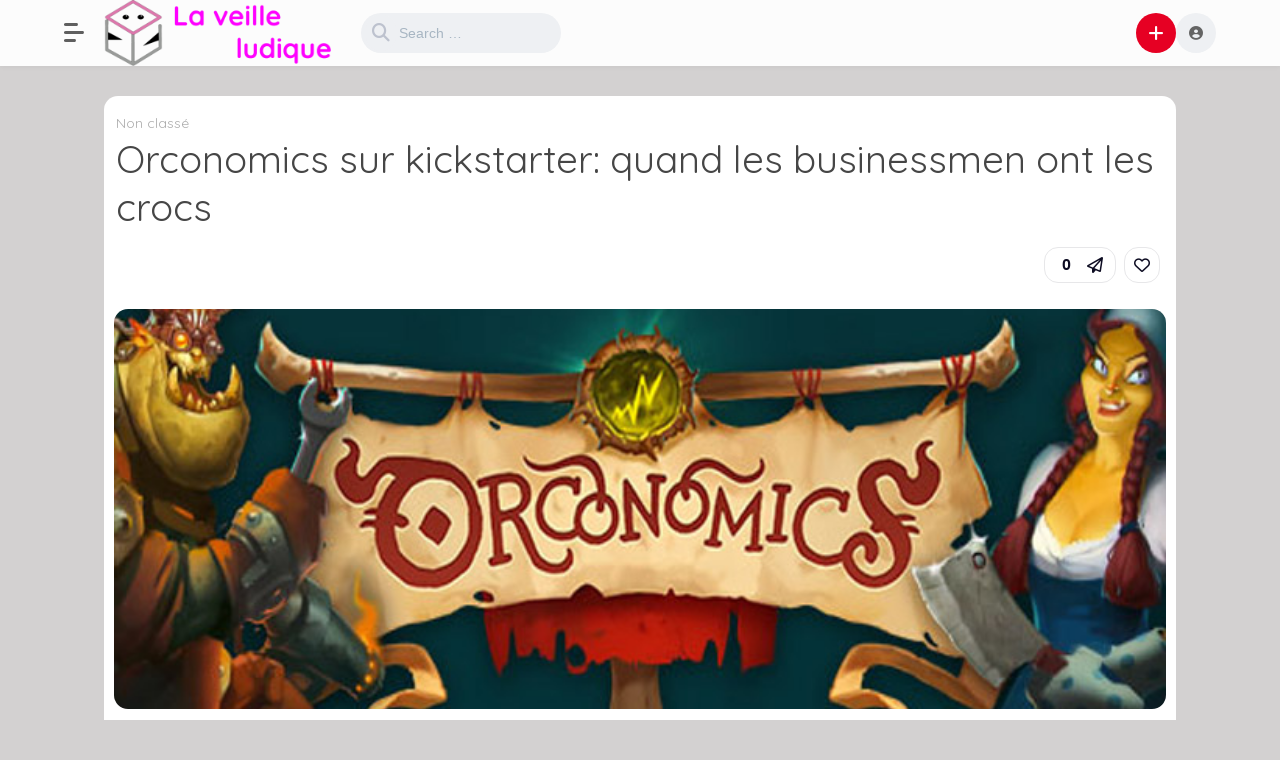

--- FILE ---
content_type: text/html; charset=UTF-8
request_url: https://www.boardgame.fr/2021/02/23/orconomics-sur-kickstarter-quand-les-businessmen-ont-les-crocs/
body_size: 14457
content:
<!DOCTYPE html>
<html lang="fr-FR">
<head>
	<meta charset="UTF-8">
			<title>Orconomics sur kickstarter: quand les businessmen ont les crocs &#8211; Board Game</title>
<meta name='robots' content='max-image-preview:large' />
<link rel='dns-prefetch' href='//www.boardgame.fr' />
<link rel='dns-prefetch' href='//fonts.googleapis.com' />
<link rel="alternate" type="application/rss+xml" title="Board Game &raquo; Flux" href="https://www.boardgame.fr/feed/" />
<link rel="alternate" type="application/rss+xml" title="Board Game &raquo; Flux des commentaires" href="https://www.boardgame.fr/comments/feed/" />
<link rel="alternate" title="oEmbed (JSON)" type="application/json+oembed" href="https://www.boardgame.fr/wp-json/oembed/1.0/embed?url=https%3A%2F%2Fwww.boardgame.fr%2F2021%2F02%2F23%2Forconomics-sur-kickstarter-quand-les-businessmen-ont-les-crocs%2F" />
<link rel="alternate" title="oEmbed (XML)" type="text/xml+oembed" href="https://www.boardgame.fr/wp-json/oembed/1.0/embed?url=https%3A%2F%2Fwww.boardgame.fr%2F2021%2F02%2F23%2Forconomics-sur-kickstarter-quand-les-businessmen-ont-les-crocs%2F&#038;format=xml" />
		<!-- This site uses the Google Analytics by MonsterInsights plugin v9.11.1 - Using Analytics tracking - https://www.monsterinsights.com/ -->
							<script src="//www.googletagmanager.com/gtag/js?id=G-WBZ635P0G9"  data-cfasync="false" data-wpfc-render="false" type="text/javascript" async></script>
			<script data-cfasync="false" data-wpfc-render="false" type="text/javascript">
				var mi_version = '9.11.1';
				var mi_track_user = true;
				var mi_no_track_reason = '';
								var MonsterInsightsDefaultLocations = {"page_location":"https:\/\/www.boardgame.fr\/2021\/02\/23\/orconomics-sur-kickstarter-quand-les-businessmen-ont-les-crocs\/"};
								if ( typeof MonsterInsightsPrivacyGuardFilter === 'function' ) {
					var MonsterInsightsLocations = (typeof MonsterInsightsExcludeQuery === 'object') ? MonsterInsightsPrivacyGuardFilter( MonsterInsightsExcludeQuery ) : MonsterInsightsPrivacyGuardFilter( MonsterInsightsDefaultLocations );
				} else {
					var MonsterInsightsLocations = (typeof MonsterInsightsExcludeQuery === 'object') ? MonsterInsightsExcludeQuery : MonsterInsightsDefaultLocations;
				}

								var disableStrs = [
										'ga-disable-G-WBZ635P0G9',
									];

				/* Function to detect opted out users */
				function __gtagTrackerIsOptedOut() {
					for (var index = 0; index < disableStrs.length; index++) {
						if (document.cookie.indexOf(disableStrs[index] + '=true') > -1) {
							return true;
						}
					}

					return false;
				}

				/* Disable tracking if the opt-out cookie exists. */
				if (__gtagTrackerIsOptedOut()) {
					for (var index = 0; index < disableStrs.length; index++) {
						window[disableStrs[index]] = true;
					}
				}

				/* Opt-out function */
				function __gtagTrackerOptout() {
					for (var index = 0; index < disableStrs.length; index++) {
						document.cookie = disableStrs[index] + '=true; expires=Thu, 31 Dec 2099 23:59:59 UTC; path=/';
						window[disableStrs[index]] = true;
					}
				}

				if ('undefined' === typeof gaOptout) {
					function gaOptout() {
						__gtagTrackerOptout();
					}
				}
								window.dataLayer = window.dataLayer || [];

				window.MonsterInsightsDualTracker = {
					helpers: {},
					trackers: {},
				};
				if (mi_track_user) {
					function __gtagDataLayer() {
						dataLayer.push(arguments);
					}

					function __gtagTracker(type, name, parameters) {
						if (!parameters) {
							parameters = {};
						}

						if (parameters.send_to) {
							__gtagDataLayer.apply(null, arguments);
							return;
						}

						if (type === 'event') {
														parameters.send_to = monsterinsights_frontend.v4_id;
							var hookName = name;
							if (typeof parameters['event_category'] !== 'undefined') {
								hookName = parameters['event_category'] + ':' + name;
							}

							if (typeof MonsterInsightsDualTracker.trackers[hookName] !== 'undefined') {
								MonsterInsightsDualTracker.trackers[hookName](parameters);
							} else {
								__gtagDataLayer('event', name, parameters);
							}
							
						} else {
							__gtagDataLayer.apply(null, arguments);
						}
					}

					__gtagTracker('js', new Date());
					__gtagTracker('set', {
						'developer_id.dZGIzZG': true,
											});
					if ( MonsterInsightsLocations.page_location ) {
						__gtagTracker('set', MonsterInsightsLocations);
					}
										__gtagTracker('config', 'G-WBZ635P0G9', {"forceSSL":"true","link_attribution":"true"} );
										window.gtag = __gtagTracker;										(function () {
						/* https://developers.google.com/analytics/devguides/collection/analyticsjs/ */
						/* ga and __gaTracker compatibility shim. */
						var noopfn = function () {
							return null;
						};
						var newtracker = function () {
							return new Tracker();
						};
						var Tracker = function () {
							return null;
						};
						var p = Tracker.prototype;
						p.get = noopfn;
						p.set = noopfn;
						p.send = function () {
							var args = Array.prototype.slice.call(arguments);
							args.unshift('send');
							__gaTracker.apply(null, args);
						};
						var __gaTracker = function () {
							var len = arguments.length;
							if (len === 0) {
								return;
							}
							var f = arguments[len - 1];
							if (typeof f !== 'object' || f === null || typeof f.hitCallback !== 'function') {
								if ('send' === arguments[0]) {
									var hitConverted, hitObject = false, action;
									if ('event' === arguments[1]) {
										if ('undefined' !== typeof arguments[3]) {
											hitObject = {
												'eventAction': arguments[3],
												'eventCategory': arguments[2],
												'eventLabel': arguments[4],
												'value': arguments[5] ? arguments[5] : 1,
											}
										}
									}
									if ('pageview' === arguments[1]) {
										if ('undefined' !== typeof arguments[2]) {
											hitObject = {
												'eventAction': 'page_view',
												'page_path': arguments[2],
											}
										}
									}
									if (typeof arguments[2] === 'object') {
										hitObject = arguments[2];
									}
									if (typeof arguments[5] === 'object') {
										Object.assign(hitObject, arguments[5]);
									}
									if ('undefined' !== typeof arguments[1].hitType) {
										hitObject = arguments[1];
										if ('pageview' === hitObject.hitType) {
											hitObject.eventAction = 'page_view';
										}
									}
									if (hitObject) {
										action = 'timing' === arguments[1].hitType ? 'timing_complete' : hitObject.eventAction;
										hitConverted = mapArgs(hitObject);
										__gtagTracker('event', action, hitConverted);
									}
								}
								return;
							}

							function mapArgs(args) {
								var arg, hit = {};
								var gaMap = {
									'eventCategory': 'event_category',
									'eventAction': 'event_action',
									'eventLabel': 'event_label',
									'eventValue': 'event_value',
									'nonInteraction': 'non_interaction',
									'timingCategory': 'event_category',
									'timingVar': 'name',
									'timingValue': 'value',
									'timingLabel': 'event_label',
									'page': 'page_path',
									'location': 'page_location',
									'title': 'page_title',
									'referrer' : 'page_referrer',
								};
								for (arg in args) {
																		if (!(!args.hasOwnProperty(arg) || !gaMap.hasOwnProperty(arg))) {
										hit[gaMap[arg]] = args[arg];
									} else {
										hit[arg] = args[arg];
									}
								}
								return hit;
							}

							try {
								f.hitCallback();
							} catch (ex) {
							}
						};
						__gaTracker.create = newtracker;
						__gaTracker.getByName = newtracker;
						__gaTracker.getAll = function () {
							return [];
						};
						__gaTracker.remove = noopfn;
						__gaTracker.loaded = true;
						window['__gaTracker'] = __gaTracker;
					})();
									} else {
										console.log("");
					(function () {
						function __gtagTracker() {
							return null;
						}

						window['__gtagTracker'] = __gtagTracker;
						window['gtag'] = __gtagTracker;
					})();
									}
			</script>
							<!-- / Google Analytics by MonsterInsights -->
		<style id='wp-img-auto-sizes-contain-inline-css' type='text/css'>
img:is([sizes=auto i],[sizes^="auto," i]){contain-intrinsic-size:3000px 1500px}
/*# sourceURL=wp-img-auto-sizes-contain-inline-css */
</style>
<style id='wp-emoji-styles-inline-css' type='text/css'>

	img.wp-smiley, img.emoji {
		display: inline !important;
		border: none !important;
		box-shadow: none !important;
		height: 1em !important;
		width: 1em !important;
		margin: 0 0.07em !important;
		vertical-align: -0.1em !important;
		background: none !important;
		padding: 0 !important;
	}
/*# sourceURL=wp-emoji-styles-inline-css */
</style>
<style id='wp-block-library-inline-css' type='text/css'>
:root{--wp-block-synced-color:#7a00df;--wp-block-synced-color--rgb:122,0,223;--wp-bound-block-color:var(--wp-block-synced-color);--wp-editor-canvas-background:#ddd;--wp-admin-theme-color:#007cba;--wp-admin-theme-color--rgb:0,124,186;--wp-admin-theme-color-darker-10:#006ba1;--wp-admin-theme-color-darker-10--rgb:0,107,160.5;--wp-admin-theme-color-darker-20:#005a87;--wp-admin-theme-color-darker-20--rgb:0,90,135;--wp-admin-border-width-focus:2px}@media (min-resolution:192dpi){:root{--wp-admin-border-width-focus:1.5px}}.wp-element-button{cursor:pointer}:root .has-very-light-gray-background-color{background-color:#eee}:root .has-very-dark-gray-background-color{background-color:#313131}:root .has-very-light-gray-color{color:#eee}:root .has-very-dark-gray-color{color:#313131}:root .has-vivid-green-cyan-to-vivid-cyan-blue-gradient-background{background:linear-gradient(135deg,#00d084,#0693e3)}:root .has-purple-crush-gradient-background{background:linear-gradient(135deg,#34e2e4,#4721fb 50%,#ab1dfe)}:root .has-hazy-dawn-gradient-background{background:linear-gradient(135deg,#faaca8,#dad0ec)}:root .has-subdued-olive-gradient-background{background:linear-gradient(135deg,#fafae1,#67a671)}:root .has-atomic-cream-gradient-background{background:linear-gradient(135deg,#fdd79a,#004a59)}:root .has-nightshade-gradient-background{background:linear-gradient(135deg,#330968,#31cdcf)}:root .has-midnight-gradient-background{background:linear-gradient(135deg,#020381,#2874fc)}:root{--wp--preset--font-size--normal:16px;--wp--preset--font-size--huge:42px}.has-regular-font-size{font-size:1em}.has-larger-font-size{font-size:2.625em}.has-normal-font-size{font-size:var(--wp--preset--font-size--normal)}.has-huge-font-size{font-size:var(--wp--preset--font-size--huge)}.has-text-align-center{text-align:center}.has-text-align-left{text-align:left}.has-text-align-right{text-align:right}.has-fit-text{white-space:nowrap!important}#end-resizable-editor-section{display:none}.aligncenter{clear:both}.items-justified-left{justify-content:flex-start}.items-justified-center{justify-content:center}.items-justified-right{justify-content:flex-end}.items-justified-space-between{justify-content:space-between}.screen-reader-text{border:0;clip-path:inset(50%);height:1px;margin:-1px;overflow:hidden;padding:0;position:absolute;width:1px;word-wrap:normal!important}.screen-reader-text:focus{background-color:#ddd;clip-path:none;color:#444;display:block;font-size:1em;height:auto;left:5px;line-height:normal;padding:15px 23px 14px;text-decoration:none;top:5px;width:auto;z-index:100000}html :where(.has-border-color){border-style:solid}html :where([style*=border-top-color]){border-top-style:solid}html :where([style*=border-right-color]){border-right-style:solid}html :where([style*=border-bottom-color]){border-bottom-style:solid}html :where([style*=border-left-color]){border-left-style:solid}html :where([style*=border-width]){border-style:solid}html :where([style*=border-top-width]){border-top-style:solid}html :where([style*=border-right-width]){border-right-style:solid}html :where([style*=border-bottom-width]){border-bottom-style:solid}html :where([style*=border-left-width]){border-left-style:solid}html :where(img[class*=wp-image-]){height:auto;max-width:100%}:where(figure){margin:0 0 1em}html :where(.is-position-sticky){--wp-admin--admin-bar--position-offset:var(--wp-admin--admin-bar--height,0px)}@media screen and (max-width:600px){html :where(.is-position-sticky){--wp-admin--admin-bar--position-offset:0px}}

/*# sourceURL=wp-block-library-inline-css */
</style><style id='global-styles-inline-css' type='text/css'>
:root{--wp--preset--aspect-ratio--square: 1;--wp--preset--aspect-ratio--4-3: 4/3;--wp--preset--aspect-ratio--3-4: 3/4;--wp--preset--aspect-ratio--3-2: 3/2;--wp--preset--aspect-ratio--2-3: 2/3;--wp--preset--aspect-ratio--16-9: 16/9;--wp--preset--aspect-ratio--9-16: 9/16;--wp--preset--color--black: #000000;--wp--preset--color--cyan-bluish-gray: #abb8c3;--wp--preset--color--white: #ffffff;--wp--preset--color--pale-pink: #f78da7;--wp--preset--color--vivid-red: #cf2e2e;--wp--preset--color--luminous-vivid-orange: #ff6900;--wp--preset--color--luminous-vivid-amber: #fcb900;--wp--preset--color--light-green-cyan: #7bdcb5;--wp--preset--color--vivid-green-cyan: #00d084;--wp--preset--color--pale-cyan-blue: #8ed1fc;--wp--preset--color--vivid-cyan-blue: #0693e3;--wp--preset--color--vivid-purple: #9b51e0;--wp--preset--gradient--vivid-cyan-blue-to-vivid-purple: linear-gradient(135deg,rgb(6,147,227) 0%,rgb(155,81,224) 100%);--wp--preset--gradient--light-green-cyan-to-vivid-green-cyan: linear-gradient(135deg,rgb(122,220,180) 0%,rgb(0,208,130) 100%);--wp--preset--gradient--luminous-vivid-amber-to-luminous-vivid-orange: linear-gradient(135deg,rgb(252,185,0) 0%,rgb(255,105,0) 100%);--wp--preset--gradient--luminous-vivid-orange-to-vivid-red: linear-gradient(135deg,rgb(255,105,0) 0%,rgb(207,46,46) 100%);--wp--preset--gradient--very-light-gray-to-cyan-bluish-gray: linear-gradient(135deg,rgb(238,238,238) 0%,rgb(169,184,195) 100%);--wp--preset--gradient--cool-to-warm-spectrum: linear-gradient(135deg,rgb(74,234,220) 0%,rgb(151,120,209) 20%,rgb(207,42,186) 40%,rgb(238,44,130) 60%,rgb(251,105,98) 80%,rgb(254,248,76) 100%);--wp--preset--gradient--blush-light-purple: linear-gradient(135deg,rgb(255,206,236) 0%,rgb(152,150,240) 100%);--wp--preset--gradient--blush-bordeaux: linear-gradient(135deg,rgb(254,205,165) 0%,rgb(254,45,45) 50%,rgb(107,0,62) 100%);--wp--preset--gradient--luminous-dusk: linear-gradient(135deg,rgb(255,203,112) 0%,rgb(199,81,192) 50%,rgb(65,88,208) 100%);--wp--preset--gradient--pale-ocean: linear-gradient(135deg,rgb(255,245,203) 0%,rgb(182,227,212) 50%,rgb(51,167,181) 100%);--wp--preset--gradient--electric-grass: linear-gradient(135deg,rgb(202,248,128) 0%,rgb(113,206,126) 100%);--wp--preset--gradient--midnight: linear-gradient(135deg,rgb(2,3,129) 0%,rgb(40,116,252) 100%);--wp--preset--font-size--small: 13px;--wp--preset--font-size--medium: 20px;--wp--preset--font-size--large: 36px;--wp--preset--font-size--x-large: 42px;--wp--preset--spacing--20: 0.44rem;--wp--preset--spacing--30: 0.67rem;--wp--preset--spacing--40: 1rem;--wp--preset--spacing--50: 1.5rem;--wp--preset--spacing--60: 2.25rem;--wp--preset--spacing--70: 3.38rem;--wp--preset--spacing--80: 5.06rem;--wp--preset--shadow--natural: 6px 6px 9px rgba(0, 0, 0, 0.2);--wp--preset--shadow--deep: 12px 12px 50px rgba(0, 0, 0, 0.4);--wp--preset--shadow--sharp: 6px 6px 0px rgba(0, 0, 0, 0.2);--wp--preset--shadow--outlined: 6px 6px 0px -3px rgb(255, 255, 255), 6px 6px rgb(0, 0, 0);--wp--preset--shadow--crisp: 6px 6px 0px rgb(0, 0, 0);}:where(.is-layout-flex){gap: 0.5em;}:where(.is-layout-grid){gap: 0.5em;}body .is-layout-flex{display: flex;}.is-layout-flex{flex-wrap: wrap;align-items: center;}.is-layout-flex > :is(*, div){margin: 0;}body .is-layout-grid{display: grid;}.is-layout-grid > :is(*, div){margin: 0;}:where(.wp-block-columns.is-layout-flex){gap: 2em;}:where(.wp-block-columns.is-layout-grid){gap: 2em;}:where(.wp-block-post-template.is-layout-flex){gap: 1.25em;}:where(.wp-block-post-template.is-layout-grid){gap: 1.25em;}.has-black-color{color: var(--wp--preset--color--black) !important;}.has-cyan-bluish-gray-color{color: var(--wp--preset--color--cyan-bluish-gray) !important;}.has-white-color{color: var(--wp--preset--color--white) !important;}.has-pale-pink-color{color: var(--wp--preset--color--pale-pink) !important;}.has-vivid-red-color{color: var(--wp--preset--color--vivid-red) !important;}.has-luminous-vivid-orange-color{color: var(--wp--preset--color--luminous-vivid-orange) !important;}.has-luminous-vivid-amber-color{color: var(--wp--preset--color--luminous-vivid-amber) !important;}.has-light-green-cyan-color{color: var(--wp--preset--color--light-green-cyan) !important;}.has-vivid-green-cyan-color{color: var(--wp--preset--color--vivid-green-cyan) !important;}.has-pale-cyan-blue-color{color: var(--wp--preset--color--pale-cyan-blue) !important;}.has-vivid-cyan-blue-color{color: var(--wp--preset--color--vivid-cyan-blue) !important;}.has-vivid-purple-color{color: var(--wp--preset--color--vivid-purple) !important;}.has-black-background-color{background-color: var(--wp--preset--color--black) !important;}.has-cyan-bluish-gray-background-color{background-color: var(--wp--preset--color--cyan-bluish-gray) !important;}.has-white-background-color{background-color: var(--wp--preset--color--white) !important;}.has-pale-pink-background-color{background-color: var(--wp--preset--color--pale-pink) !important;}.has-vivid-red-background-color{background-color: var(--wp--preset--color--vivid-red) !important;}.has-luminous-vivid-orange-background-color{background-color: var(--wp--preset--color--luminous-vivid-orange) !important;}.has-luminous-vivid-amber-background-color{background-color: var(--wp--preset--color--luminous-vivid-amber) !important;}.has-light-green-cyan-background-color{background-color: var(--wp--preset--color--light-green-cyan) !important;}.has-vivid-green-cyan-background-color{background-color: var(--wp--preset--color--vivid-green-cyan) !important;}.has-pale-cyan-blue-background-color{background-color: var(--wp--preset--color--pale-cyan-blue) !important;}.has-vivid-cyan-blue-background-color{background-color: var(--wp--preset--color--vivid-cyan-blue) !important;}.has-vivid-purple-background-color{background-color: var(--wp--preset--color--vivid-purple) !important;}.has-black-border-color{border-color: var(--wp--preset--color--black) !important;}.has-cyan-bluish-gray-border-color{border-color: var(--wp--preset--color--cyan-bluish-gray) !important;}.has-white-border-color{border-color: var(--wp--preset--color--white) !important;}.has-pale-pink-border-color{border-color: var(--wp--preset--color--pale-pink) !important;}.has-vivid-red-border-color{border-color: var(--wp--preset--color--vivid-red) !important;}.has-luminous-vivid-orange-border-color{border-color: var(--wp--preset--color--luminous-vivid-orange) !important;}.has-luminous-vivid-amber-border-color{border-color: var(--wp--preset--color--luminous-vivid-amber) !important;}.has-light-green-cyan-border-color{border-color: var(--wp--preset--color--light-green-cyan) !important;}.has-vivid-green-cyan-border-color{border-color: var(--wp--preset--color--vivid-green-cyan) !important;}.has-pale-cyan-blue-border-color{border-color: var(--wp--preset--color--pale-cyan-blue) !important;}.has-vivid-cyan-blue-border-color{border-color: var(--wp--preset--color--vivid-cyan-blue) !important;}.has-vivid-purple-border-color{border-color: var(--wp--preset--color--vivid-purple) !important;}.has-vivid-cyan-blue-to-vivid-purple-gradient-background{background: var(--wp--preset--gradient--vivid-cyan-blue-to-vivid-purple) !important;}.has-light-green-cyan-to-vivid-green-cyan-gradient-background{background: var(--wp--preset--gradient--light-green-cyan-to-vivid-green-cyan) !important;}.has-luminous-vivid-amber-to-luminous-vivid-orange-gradient-background{background: var(--wp--preset--gradient--luminous-vivid-amber-to-luminous-vivid-orange) !important;}.has-luminous-vivid-orange-to-vivid-red-gradient-background{background: var(--wp--preset--gradient--luminous-vivid-orange-to-vivid-red) !important;}.has-very-light-gray-to-cyan-bluish-gray-gradient-background{background: var(--wp--preset--gradient--very-light-gray-to-cyan-bluish-gray) !important;}.has-cool-to-warm-spectrum-gradient-background{background: var(--wp--preset--gradient--cool-to-warm-spectrum) !important;}.has-blush-light-purple-gradient-background{background: var(--wp--preset--gradient--blush-light-purple) !important;}.has-blush-bordeaux-gradient-background{background: var(--wp--preset--gradient--blush-bordeaux) !important;}.has-luminous-dusk-gradient-background{background: var(--wp--preset--gradient--luminous-dusk) !important;}.has-pale-ocean-gradient-background{background: var(--wp--preset--gradient--pale-ocean) !important;}.has-electric-grass-gradient-background{background: var(--wp--preset--gradient--electric-grass) !important;}.has-midnight-gradient-background{background: var(--wp--preset--gradient--midnight) !important;}.has-small-font-size{font-size: var(--wp--preset--font-size--small) !important;}.has-medium-font-size{font-size: var(--wp--preset--font-size--medium) !important;}.has-large-font-size{font-size: var(--wp--preset--font-size--large) !important;}.has-x-large-font-size{font-size: var(--wp--preset--font-size--x-large) !important;}
/*# sourceURL=global-styles-inline-css */
</style>

<style id='classic-theme-styles-inline-css' type='text/css'>
/*! This file is auto-generated */
.wp-block-button__link{color:#fff;background-color:#32373c;border-radius:9999px;box-shadow:none;text-decoration:none;padding:calc(.667em + 2px) calc(1.333em + 2px);font-size:1.125em}.wp-block-file__button{background:#32373c;color:#fff;text-decoration:none}
/*# sourceURL=/wp-includes/css/classic-themes.min.css */
</style>
<link rel='stylesheet' id='wpa-css-css' href='https://www.boardgame.fr/wp-content/plugins/honeypot/includes/css/wpa.css?ver=2.3.03' type='text/css' media='all' />
<link rel='stylesheet' id='king-style-css' href='https://www.boardgame.fr/wp-content/themes/king/style.css?ver=9.5.3' type='text/css' media='all' />
<link rel='stylesheet' id='custom-styles-css' href='https://www.boardgame.fr/wp-content/themes/king/layouts/custom-styles.css?ver=9.5.3' type='text/css' media='all' />
<link rel='stylesheet' id='googlefont-style-css' href='//fonts.googleapis.com/css?family=Quicksand%3Aital%2Cwght%400%2C300%3B0%2C400%3B0%2C600%3B0%2C700%3B1%2C400&#038;display=swap&#038;ver=1.0.0' type='text/css' media='all' />
<link rel='stylesheet' id='font-awesome-style-css' href='https://www.boardgame.fr/wp-content/themes/king/layouts/font-awesome/css/all.min.css?ver=9.5.3' type='text/css' media='all' />
<link rel='stylesheet' id='magnefic-popup-css-css' href='https://www.boardgame.fr/wp-content/themes/king/layouts/js/magnific-popup/magnific-popup.css?ver=9.5.3' type='text/css' media='all' />
<link rel='stylesheet' id='wp-pagenavi-css' href='https://www.boardgame.fr/wp-content/plugins/wp-pagenavi/pagenavi-css.css?ver=2.70' type='text/css' media='all' />
<script type="text/javascript" src="https://www.boardgame.fr/wp-content/plugins/google-analytics-for-wordpress/assets/js/frontend-gtag.min.js?ver=9.11.1" id="monsterinsights-frontend-script-js" async="async" data-wp-strategy="async"></script>
<script data-cfasync="false" data-wpfc-render="false" type="text/javascript" id='monsterinsights-frontend-script-js-extra'>/* <![CDATA[ */
var monsterinsights_frontend = {"js_events_tracking":"true","download_extensions":"doc,pdf,ppt,zip,xls,docx,pptx,xlsx","inbound_paths":"[{\"path\":\"\\\/go\\\/\",\"label\":\"affiliate\"},{\"path\":\"\\\/recommend\\\/\",\"label\":\"affiliate\"}]","home_url":"https:\/\/www.boardgame.fr","hash_tracking":"false","v4_id":"G-WBZ635P0G9"};/* ]]> */
</script>
<script type="text/javascript" src="https://www.boardgame.fr/wp-includes/js/jquery/jquery.min.js?ver=3.7.1" id="jquery-core-js"></script>
<script type="text/javascript" src="https://www.boardgame.fr/wp-includes/js/jquery/jquery-migrate.min.js?ver=3.4.1" id="jquery-migrate-js"></script>
<link rel="https://api.w.org/" href="https://www.boardgame.fr/wp-json/" /><link rel="alternate" title="JSON" type="application/json" href="https://www.boardgame.fr/wp-json/wp/v2/posts/12472" /><link rel="EditURI" type="application/rsd+xml" title="RSD" href="https://www.boardgame.fr/xmlrpc.php?rsd" />
<meta name="generator" content="WordPress 6.9" />
<link rel="canonical" href="https://www.boardgame.fr/2021/02/23/orconomics-sur-kickstarter-quand-les-businessmen-ont-les-crocs/" />
<link rel='shortlink' href='https://www.boardgame.fr/?p=12472' />
<link rel="apple-touch-icon" sizes="180x180" href="/wp-content/uploads/fbrfg/apple-touch-icon.png">
<link rel="icon" type="image/png" sizes="32x32" href="/wp-content/uploads/fbrfg/favicon-32x32.png">
<link rel="icon" type="image/png" sizes="16x16" href="/wp-content/uploads/fbrfg/favicon-16x16.png">
<link rel="manifest" href="/wp-content/uploads/fbrfg/site.webmanifest">
<link rel="mask-icon" href="/wp-content/uploads/fbrfg/safari-pinned-tab.svg" color="#5bbad5">
<link rel="shortcut icon" href="/wp-content/uploads/fbrfg/favicon.ico">
<meta name="msapplication-TileColor" content="#da532c">
<meta name="msapplication-config" content="/wp-content/uploads/fbrfg/browserconfig.xml">
<meta name="theme-color" content="#ffffff"><meta name="viewport" content="width=device-width, maximum-scale=1.0, minimum-scale=1.0, initial-scale=1.0" /><style type="text/css">.recentcomments a{display:inline !important;padding:0 !important;margin:0 !important;}</style><link rel="icon" href="https://www.boardgame.fr/wp-content/uploads/2019/03/cropped-favicon-bg01-32x32.png" sizes="32x32" />
<link rel="icon" href="https://www.boardgame.fr/wp-content/uploads/2019/03/cropped-favicon-bg01-192x192.png" sizes="192x192" />
<link rel="apple-touch-icon" href="https://www.boardgame.fr/wp-content/uploads/2019/03/cropped-favicon-bg01-180x180.png" />
<meta name="msapplication-TileImage" content="https://www.boardgame.fr/wp-content/uploads/2019/03/cropped-favicon-bg01-270x270.png" />
		<style type="text/css" id="wp-custom-css">
			/* Empêche les débordements horizontaux */
html, body {
  overflow-x: hidden;
}

/* Images / vidéos / iframes adaptatives */
img, video, iframe {
  max-width: 100% !important;
  height: auto !important;
}

/* Pour que les blocs flex ou grid ne forcent pas une largeur trop grande */
* {
  box-sizing: border-box;
  min-width: 0;
}

.entry-content p {
  overflow-wrap: break-word;
  word-break: keep-all;
}

		</style>
		</head>
<body class="wp-singular post-template-default single single-post postid-12472 single-format-link wp-theme-king">
<div id="page" class="site header-template-06">
	<header id="masthead" class="site-header">
		<div class="king-header header-06 lr-padding">
			<div class="king-leftmenu-toggle-v2" data-toggle="dropdown" data-target=".king-leftmenu" aria-expanded="false" role="button"><span class="leftmenu-toggle-line"></span></div>	
			<div class="site-branding">
			<a href="https://www.boardgame.fr" class="king-logo">
			<img src="https://www.boardgame.fr/wp-content/uploads/2024/02/logo-BoardGame-GeekLette2.png" alt=""/>
		</a>
					<a href="https://www.boardgame.fr" class="mobile-king-logo">
				<img src="https://www.boardgame.fr/wp-content/uploads/2024/02/logo-BoardGame-GeekLette2.png" alt=""/>
			</a>	
					
		</div><!-- .site-branding -->			<div class="king-search-top">
	<div class="king-search">
		<form role="search" method="get" class="header-search-form" action="https://www.boardgame.fr/">
			<button type="submit" class="header-search-submit"
			value=""><i class="fa fa-search fa-2x" aria-hidden="true"></i> </button>
			<input type="search" class="header-search-field"
			placeholder="Search …"
			value="" name="s" autocomplete="off"
			title="Search for:" />
		</form>
					<div id="king-results"></div>
			</div>
</div><!-- .king-search-top -->
			<div class="king-header-right">
																						<div class="king-submit">
				<span class="king-submit-open"  data-toggle="dropdown" data-target=".king-submit" aria-expanded="false" role="button"><i class="fa fa-plus fa-lg" aria-hidden="true"></i></span>
				<div class="king-submit-drop">
					<ul class="king-submit-buttons">
																																																							<li><a data-toggle="modal" data-target="#addlink" href="#" class="header-login-buttons"><i class="fa-brands fa-hubspot"></i>Link</a></li>
																							</ul>
				</div>
			</div><!-- .king-submit -->
							<div class="king-logged-user">
	<div class="king-username">
					<div class="header-login head-icons" data-toggle="dropdown" data-target=".user-header-menu" aria-expanded="false"><i class="fas fa-user-circle"></i></div>
			<div class="user-header-menu">
				<div class="king-login-buttons">
											<a data-toggle="modal" data-target="#myModal" href="#" class="header-login-buttons"><i class="fas fa-user-circle"></i> Login </a>
														</div>
					</div>
		</div>
</div><!-- .king-logged-user -->
			</div>
		</div><!-- .king-header -->
	</header><!-- #masthead -->
	<div class="king-leftmenu king-scroll">
	<button class="king-leftmenu-close" type="button" data-toggle="dropdown" data-target=".king-leftmenu" aria-expanded="false"><i class="fa-solid fa-angle-left"></i></button>
	<form role="search" method="get" class="king-mobile-search" action="https://www.boardgame.fr/">
		<input type="search" class="king-mobile-search-field"
		placeholder="Search …"
		value="" name="s" autocomplete="off"
		title="Search" />
	</form>
	<div class="king-leftmenu-nav">
				<div class="king-cat-list-mobile">
						<div class="menu-footer-menu-container"><ul id="menu-footer-menu" class="menu"><li id="menu-item-23345" class="menu-item menu-item-type-post_type menu-item-object-page menu-item-23345"><a href="https://www.boardgame.fr/a-propos/">A propos</a></li>
<li id="menu-item-23344" class="menu-item menu-item-type-post_type menu-item-object-page menu-item-23344"><a href="https://www.boardgame.fr/contact/">Contact</a></li>
<li id="menu-item-23343" class="menu-item menu-item-type-post_type menu-item-object-page menu-item-23343"><a href="https://www.boardgame.fr/mentions-legales/">Mentions légales</a></li>
<li id="menu-item-23346" class="menu-item menu-item-type-post_type menu-item-object-page menu-item-privacy-policy menu-item-23346"><a rel="privacy-policy" href="https://www.boardgame.fr/politique-de-confidentialite/">Politique de confidentialité</a></li>
</ul></div>		</div>

			</div>
</div><!-- .king-head-mobile -->

	<div id="content" class="site-content hidden-nav">
				<div id="primary" class="content-area">
	<main id="main" class="site-main post-page single-post sing-template-1">
					<div id="post-12472" class="post-12472 post type-post status-publish format-link has-post-thumbnail hentry category-non-classe post_format-post-format-link">
						
						<header class="entry-header">
				<a href="https://www.boardgame.fr/category/non-classe/" rel="category tag">Non classé</a>				<h1 class="entry-title">Orconomics sur kickstarter: quand les businessmen ont les crocs</h1>			</header><!-- .entry-header -->
				
			<div class="post-page-ft">
	<div class="post-like">
							<div class="king-alert-like">Please <a href="https://www.boardgame.fr/login">log in </a> or <a href="https://www.boardgame.fr/register"> register </a> to do it. </div>
			</div><!-- .post-like -->
	<div class="ft-right">
				<button class="king-share-dropdown kingp-bttns" data-toggle="modal" data-target="#sharemodal" role="button"><span class="share-counter">0</span><i data-toggle="tooltip" data-placement="bottom" title="share" class="far fa-paper-plane"></i></button>
		
			<div class="king-like kingp-bttns" data-toggle="dropdown" data-target=".king-alert-like" aria-expanded="false" role="link"><i class="far fa-heart"></i></div>		</div><!-- .ft-right -->
</div><!-- .post-page-featured-trending -->
					
							<div class="single-post-image"><img width="675" height="360" src="https://www.boardgame.fr/wp-content/uploads/2021/02/12472-orconomics-sur-kickstarter-quand-les-businessmen-o-orconomics-news.jpg" class="attachment-post-thumbnail size-post-thumbnail wp-post-image" alt="" decoding="async" fetchpriority="high" srcset="https://www.boardgame.fr/wp-content/uploads/2021/02/12472-orconomics-sur-kickstarter-quand-les-businessmen-o-orconomics-news.jpg 675w, https://www.boardgame.fr/wp-content/uploads/2021/02/12472-orconomics-sur-kickstarter-quand-les-businessmen-o-orconomics-news-300x160.jpg 300w, https://www.boardgame.fr/wp-content/uploads/2021/02/12472-orconomics-sur-kickstarter-quand-les-businessmen-o-orconomics-news-315x168.jpg 315w" sizes="(max-width: 675px) 100vw, 675px" /></div>
						<div class="king-affi-link">
									<a class="king-link" href="https://www.boardgame.fr/dashboard?template=redirect&#038;orderby=12472" target="_blank"><i class="fa-brands fa-hubspot"></i> Visiter la source de cette information</a>
							</div>
			<div class="entry-content">
				<p>🙂</p>
			</div><!-- .entry-content -->
					
	
	<div class="single-boxes king-reactions-post-12472 " data-nonce="ce2df5801c" data-post="12472" data-voted="" data-logged="not_logged"><div class="single-boxes-title"><h4>Reactions</h4></div><div class="king-reaction-buttons ">
					<div class="king-reactions-count king-reactions-count-like">0</div>
					<div class="king-reaction-bar">
					<div class="king-reactions-percent king-reaction-percent-like" style="height: 0%"></div>
					</div>
					<div class="king-reactions-icon king-reaction-like" data-new="0" data-action="like">
					</div>
					</div><div class="king-reaction-buttons ">
					<div class="king-reactions-count king-reactions-count-love">0</div>
					<div class="king-reaction-bar">
					<div class="king-reactions-percent king-reaction-percent-love" style="height: 0%"></div>
					</div>
					<div class="king-reactions-icon king-reaction-love" data-new="0" data-action="love">
					</div>
					</div><div class="king-reaction-buttons ">
					<div class="king-reactions-count king-reactions-count-haha">0</div>
					<div class="king-reaction-bar">
					<div class="king-reactions-percent king-reaction-percent-haha" style="height: 0%"></div>
					</div>
					<div class="king-reactions-icon king-reaction-haha" data-new="0" data-action="haha">
					</div>
					</div><div class="king-reaction-buttons ">
					<div class="king-reactions-count king-reactions-count-wow">0</div>
					<div class="king-reaction-bar">
					<div class="king-reactions-percent king-reaction-percent-wow" style="height: 0%"></div>
					</div>
					<div class="king-reactions-icon king-reaction-wow" data-new="0" data-action="wow">
					</div>
					</div><div class="king-reaction-buttons ">
					<div class="king-reactions-count king-reactions-count-sad">0</div>
					<div class="king-reaction-bar">
					<div class="king-reactions-percent king-reaction-percent-sad" style="height: 0%"></div>
					</div>
					<div class="king-reactions-icon king-reaction-sad" data-new="0" data-action="sad">
					</div>
					</div><div class="king-reaction-buttons ">
					<div class="king-reactions-count king-reactions-count-angry">0</div>
					<div class="king-reaction-bar">
					<div class="king-reactions-percent king-reaction-percent-angry" style="height: 0%"></div>
					</div>
					<div class="king-reactions-icon king-reaction-angry" data-new="0" data-action="angry">
					</div>
					</div><div id="king-reacted" class="king-reacted hide">Already reacted for this post.</div></div>			
						
 
	
<div class="post-author">
		<div class="post-author-top">
			<a class="post-author-avatar-a " href="https://www.boardgame.fr/profile/geeklette" >
			
			<img class="post-author-avatar" src="https://www.boardgame.fr/wp-content/uploads/2024/02/GeekLette-200x200-1-150x150.jpg" />
		</a>
			<a class="post-author-name" href="https://www.boardgame.fr/profile/geeklette">
			geeklette					</a>
					</div>
							<div class="king-profile-social">
			<ul>
									<li data-toggle="tooltip" data-placement="top" title="facebook" class="fb"><a href="https://www.facebook.com/GeekLette/" target="_blank"><i class="fab fa-facebook"></i></a></li>
													<li data-toggle="tooltip" data-placement="top" title="instagram" class="g"><a href="https://www.instagram.com/geeklette/" target="_blank"><i class="fab fa-instagram"></i> </a></li>
													<li data-toggle="tooltip" data-placement="top" title="twitter" class="twi"><a href="https://twitter.com/BlogGeekLette" target="_blank"><i class="fab fa-x-twitter"></i></a></li>
								        
									<li data-toggle="tooltip" data-placement="top" title="url" class="ln"><a href="https://www.geeklette.fr" target="_blank"><i class="fas fa-link"></i></a></li>
				 				    
			</ul>
		</div>		
			

</div><!-- .post-author -->
			<footer class="entry-footer">
		<div class="post-meta">
		<span class="post-views"><i class="fa fa-eye" aria-hidden="true"></i>312</span>
		<span class="post-comments"><i class="fa fa-comment" aria-hidden="true"></i> 0 </span>
		<span class="post-time"><i class="far fa-clock"></i>février 23, 2021</span>
	</div>
	</footer><!-- .entry-footer -->
<div class="post-nav">
			<div class="post-nav-np">
							<div class="post-nav-image" style="background-image: url('https://www.boardgame.fr/wp-content/uploads/2021/02/12474-crafting-arzium-film-sur-le-designer-ryan-laukat-e-5dbc0fb736a4a488b490edd18d32f94f-original-300x169.jpg');"></div>
						<a href="https://www.boardgame.fr/2021/02/24/crafting-arzium-film-sur-le-designer-ryan-laukat-et-malorie-sa-femme-sur-ks/" class="next-link" ><i class="fa fa-angle-left"></i> Crafting Arzium : film sur le designer Ryan Laukat et Malorie, sa femme sur KS</a>
		</div>
				<div class="post-nav-np">
							<div class="post-nav-image" style="background-image: url('https://www.boardgame.fr/wp-content/uploads/2021/02/12470-test-petit-vampire-escape-box-petit-vampire-escape-box-300x257.jpg');"></div>			
						<a href="https://www.boardgame.fr/2021/02/23/test-petit-vampire-escape-box/" class="prev-link" >Test – Petit Vampire Escape Box <i class="fa fa-angle-right"></i></a>
		</div>
	</div>
	</div><!-- #post-## -->


	
			</main><!-- #main -->	

</div><!-- #primary -->
</div><!-- #content -->
<footer id="colophon" class="site-footer">
	<div class="lr-padding">
				
	<aside class="fatfooter footer-single" role="complementary">
		
		<div class="king-footer-social">
										<div><p>Pour aider l'équipe, commandez vos jeux via nos liens vers les nouveautés ludiques :<br />
<br />
<a href="https://www.ludum.fr/32-a-la-une?aff=48" target="_blank" rel="noopener noreferrer">  <img src="https://www.geeklette.fr/wp-content/uploads/2024/06/Ludum-logo.png" width="40%" height="40%" /></a><br />
<br />
<a href="https://www.philibertnet.com/fr/50-jeux_de_societe/s-3/nouveaux-produits#ae4" target="_blank" rel="noopener noreferrer">  <img src="https://www.geeklette.fr/wp-content/uploads/2024/06/Philibert-logo-scaled.jpg" width="40%" height="40%" /></a></p>
<div id="sfcsy2mdrxtx3cnm97z3kxqpbuqa9js33yc"></div>
<p><br />
<br /><a href="https://www.assoclub.fr">Nombre de visites 2024</a><a href="https://www.freecounterstat.com" title="hit counter"><img src="https://counter8.optistats.ovh/private/freecounterstat.php?c=sy2mdrxtx3cnm97z3kxqpbuqa9js33yc" border="0" title="hit counter" alt="hit counter"></a></p>
</div>
						<ul>
									<li><a href="https://www.facebook.com/GeekLette/" target="_blank"><i class="fab fa-facebook"></i></a></li>
																	<li><a href="https://twitter.com/BlogGeekLette"><i class="fab fa-x-twitter"></i></a></li>
													<li><a href="https://www.instagram.com/geeklette/"><i class="fab fa-instagram"></i></a></li>
											
			</ul>
		</div>
													</aside><!-- #fatfooter -->

	<div class="footer-info">
		<div class="site-info">
			@ BoardGame.fr 2024. All rights reserved		</div><!-- .site-info -->

	</div>
</div>
</footer><!-- #colophon -->
</div><!-- #page -->

<script type="speculationrules">
{"prefetch":[{"source":"document","where":{"and":[{"href_matches":"/*"},{"not":{"href_matches":["/wp-*.php","/wp-admin/*","/wp-content/uploads/*","/wp-content/*","/wp-content/plugins/*","/wp-content/themes/king/*","/*\\?(.+)"]}},{"not":{"selector_matches":"a[rel~=\"nofollow\"]"}},{"not":{"selector_matches":".no-prefetch, .no-prefetch a"}}]},"eagerness":"conservative"}]}
</script>
<script type="text/javascript" src="https://www.boardgame.fr/wp-content/plugins/honeypot/includes/js/wpa.js?ver=2.3.03" id="wpascript-js"></script>
<script type="text/javascript" id="wpascript-js-after">
/* <![CDATA[ */
wpa_field_info = {"wpa_field_name":"pczqrg5999","wpa_field_value":895885,"wpa_add_test":"no"}
//# sourceURL=wpascript-js-after
/* ]]> */
</script>
<script type="text/javascript" id="king_main_script-js-extra">
/* <![CDATA[ */
var mainscript = {"itemslength":null,"miniitemslength":null,"infinitenumber":"0","lmore":"Load More","lmoref":"There are no more pages left to load.","ajaxurl":"https://www.boardgame.fr/wp-admin/admin-ajax.php","follow":"Follow","unfollow":"Unfollow"};
//# sourceURL=king_main_script-js-extra
/* ]]> */
</script>
<script type="text/javascript" src="https://www.boardgame.fr/wp-content/themes/king/layouts/js/main.js?ver=9.5.3" id="king_main_script-js"></script>
<script type="text/javascript" src="https://www.boardgame.fr/wp-content/themes/king/layouts/js/bootstrap.min.js?ver=9.5.3" id="bootstrap-js-js"></script>
<script type="text/javascript" src="https://www.boardgame.fr/wp-content/themes/king/layouts/js/jquery-ias.min.js?ver=9.5.3" id="infinite_ajax-js"></script>
<script type="text/javascript" src="https://www.boardgame.fr/wp-content/themes/king/layouts/js/sticky-kit.min.js?ver=9.5.3" id="sticky-kit-js"></script>
<script type="text/javascript" src="https://www.boardgame.fr/wp-content/themes/king/layouts/js/owl.carousel.min.js?ver=9.5.3" id="owl_carousel-js"></script>
<script type="text/javascript" id="single_js-js-extra">
/* <![CDATA[ */
var singlejs = {"ajaxurl":"https://www.boardgame.fr/wp-admin/admin-ajax.php","second":null};
//# sourceURL=single_js-js-extra
/* ]]> */
</script>
<script type="text/javascript" src="https://www.boardgame.fr/wp-content/themes/king/layouts/js/single.js?ver=1.0" id="single_js-js"></script>
<script type="text/javascript" src="https://www.boardgame.fr/wp-content/themes/king/layouts/js/masonry.pkgd.min.js?ver=4.2.2" id="king_masonry-js"></script>
<script type="text/javascript" src="https://www.boardgame.fr/wp-content/themes/king/layouts/js/magnific-popup/jquery.magnific-popup.min.js?ver=1" id="magnefic-popup-js"></script>
<script id="wp-emoji-settings" type="application/json">
{"baseUrl":"https://s.w.org/images/core/emoji/17.0.2/72x72/","ext":".png","svgUrl":"https://s.w.org/images/core/emoji/17.0.2/svg/","svgExt":".svg","source":{"concatemoji":"https://www.boardgame.fr/wp-includes/js/wp-emoji-release.min.js?ver=6.9"}}
</script>
<script type="module">
/* <![CDATA[ */
/*! This file is auto-generated */
const a=JSON.parse(document.getElementById("wp-emoji-settings").textContent),o=(window._wpemojiSettings=a,"wpEmojiSettingsSupports"),s=["flag","emoji"];function i(e){try{var t={supportTests:e,timestamp:(new Date).valueOf()};sessionStorage.setItem(o,JSON.stringify(t))}catch(e){}}function c(e,t,n){e.clearRect(0,0,e.canvas.width,e.canvas.height),e.fillText(t,0,0);t=new Uint32Array(e.getImageData(0,0,e.canvas.width,e.canvas.height).data);e.clearRect(0,0,e.canvas.width,e.canvas.height),e.fillText(n,0,0);const a=new Uint32Array(e.getImageData(0,0,e.canvas.width,e.canvas.height).data);return t.every((e,t)=>e===a[t])}function p(e,t){e.clearRect(0,0,e.canvas.width,e.canvas.height),e.fillText(t,0,0);var n=e.getImageData(16,16,1,1);for(let e=0;e<n.data.length;e++)if(0!==n.data[e])return!1;return!0}function u(e,t,n,a){switch(t){case"flag":return n(e,"\ud83c\udff3\ufe0f\u200d\u26a7\ufe0f","\ud83c\udff3\ufe0f\u200b\u26a7\ufe0f")?!1:!n(e,"\ud83c\udde8\ud83c\uddf6","\ud83c\udde8\u200b\ud83c\uddf6")&&!n(e,"\ud83c\udff4\udb40\udc67\udb40\udc62\udb40\udc65\udb40\udc6e\udb40\udc67\udb40\udc7f","\ud83c\udff4\u200b\udb40\udc67\u200b\udb40\udc62\u200b\udb40\udc65\u200b\udb40\udc6e\u200b\udb40\udc67\u200b\udb40\udc7f");case"emoji":return!a(e,"\ud83e\u1fac8")}return!1}function f(e,t,n,a){let r;const o=(r="undefined"!=typeof WorkerGlobalScope&&self instanceof WorkerGlobalScope?new OffscreenCanvas(300,150):document.createElement("canvas")).getContext("2d",{willReadFrequently:!0}),s=(o.textBaseline="top",o.font="600 32px Arial",{});return e.forEach(e=>{s[e]=t(o,e,n,a)}),s}function r(e){var t=document.createElement("script");t.src=e,t.defer=!0,document.head.appendChild(t)}a.supports={everything:!0,everythingExceptFlag:!0},new Promise(t=>{let n=function(){try{var e=JSON.parse(sessionStorage.getItem(o));if("object"==typeof e&&"number"==typeof e.timestamp&&(new Date).valueOf()<e.timestamp+604800&&"object"==typeof e.supportTests)return e.supportTests}catch(e){}return null}();if(!n){if("undefined"!=typeof Worker&&"undefined"!=typeof OffscreenCanvas&&"undefined"!=typeof URL&&URL.createObjectURL&&"undefined"!=typeof Blob)try{var e="postMessage("+f.toString()+"("+[JSON.stringify(s),u.toString(),c.toString(),p.toString()].join(",")+"));",a=new Blob([e],{type:"text/javascript"});const r=new Worker(URL.createObjectURL(a),{name:"wpTestEmojiSupports"});return void(r.onmessage=e=>{i(n=e.data),r.terminate(),t(n)})}catch(e){}i(n=f(s,u,c,p))}t(n)}).then(e=>{for(const n in e)a.supports[n]=e[n],a.supports.everything=a.supports.everything&&a.supports[n],"flag"!==n&&(a.supports.everythingExceptFlag=a.supports.everythingExceptFlag&&a.supports[n]);var t;a.supports.everythingExceptFlag=a.supports.everythingExceptFlag&&!a.supports.flag,a.supports.everything||((t=a.source||{}).concatemoji?r(t.concatemoji):t.wpemoji&&t.twemoji&&(r(t.twemoji),r(t.wpemoji)))});
//# sourceURL=https://www.boardgame.fr/wp-includes/js/wp-emoji-loader.min.js
/* ]]> */
</script>
<div class="king-modal-login modal" id="myModal" tabindex="-1" role="dialog" aria-labelledby="myModalLabel">
	<div class="king-modal-content">
	<button type="button" class="king-modal-close" data-dismiss="modal" aria-label="Close"><i class="icon fa fa-fw fa-times"></i></button>
		<form action="https://www.boardgame.fr/login?loginto=2021/02/23/orconomics-sur-kickstarter-quand-les-businessmen-ont-les-crocs" id="login-form" method="post">
		<div class="king-modal-header"><h4 class="App-titleControl App-titleControl--text">Log In</h4></div>
		<div class="king-modal-form">
					<div class="king-form-group">
				<input type="text" name="username" id="username" class="bpinput" placeholder="Your username" maxlength="50"/>
			</div>
			<div class="king-form-group">
				<input type="password" name="password" id="password" class="bpinput" placeholder="Your password" maxlength="50"/>
			</div>

			<div class="king-form-group">
				<input type="checkbox" name="rememberme" id="rememberme" />
				<label for="rememberme" class="rememberme-label">Remember me</label>
			</div>
			<div class="king-form-group bwrap">
				<input type="hidden" id="login_form_nonce" name="login_form_nonce" value="d3bd1b46f3" /><input type="hidden" name="_wp_http_referer" value="/2021/02/23/orconomics-sur-kickstarter-quand-les-businessmen-ont-les-crocs/" />				<input type="submit" class="king-submit-button" value="Login" id="king-submitbutton" name="login" /> 
			</div>
			</div>
			<div class="king-modal-footer">
				<p class="LogInModal-forgotPassword"><a href="https://www.boardgame.fr/reset">Forgot password?</a></p><p class="LogInModal-signUp">Don&#039;t have an account? <a href="https://www.boardgame.fr/register">Sign Up</a></p></div>	
							
			</div>
		</form>
	</div>
</div><!-- .king-modal-login -->

<div class="king-modal-login modal" id="rlatermodal" tabindex="-1" role="dialog" aria-labelledby="myModalLabel">
	<div class="king-modal-content">
		<button type="button" class="king-modal-close" data-dismiss="modal" aria-label="Close"><i class="icon fa fa-fw fa-times"></i></button>
		<h3><i class="fas fa-bookmark"></i> My Bookmarks</h3>
		<ul id="king-rlater-inside"><span class="king-rlater-center"><div class="loader"></div></span></ul>
	</div>
</div>
<div class="king-modal-login modal" id="addlink" tabindex="-1" role="dialog" aria-labelledby="myModalLabel">
    <div class="king-modal-content">
        <button type="button" class="king-modal-close" data-dismiss="modal" aria-label="Close"><i class="icon fa fa-fw fa-times"></i></button>
        <h3><i class="fa-brands fa-hubspot"></i> Add Link</h3>
        <form method="post" action="https://www.boardgame.fr/submit-post/link" class="addlinkin">
           
            <div class="king-form-group">
                 <input type="url" name="kinglink" class="bpinput" maxlength="150" placeholder="Paste url here." required="required"/>
            </div>
            <button type="submit" class="king-submit-button">Add Link</button>
        </form>
        
    </div>
</div>
</body>
</html>
<div class="king-modal-login modal" id="sharemodal" tabindex="-1" role="dialog" aria-labelledby="myModalLabel">
	<div class="king-modal-content">
		<div class="king-modal-share">
							<div class="share-modal-image">
					<img src="https://www.boardgame.fr/wp-content/uploads/2021/02/12472-orconomics-sur-kickstarter-quand-les-businessmen-o-orconomics-news-150x150.jpg">
				</div>
						<button type="button" class="king-modal-close" data-dismiss="modal" aria-label="Close"><i class="icon fa fa-fw fa-times"></i></button>
			<div class="king-modal-share">
							<div class="share-buttons">
				<a class="post-share share-fb" data-dialog="facebook-share-dialog" data-share="https://www.facebook.com/sharer/sharer.php?u=https://www.boardgame.fr/2021/02/23/orconomics-sur-kickstarter-quand-les-businessmen-ont-les-crocs/&quote=Orconomics sur kickstarter: quand les businessmen ont les crocs" href="#" title="Share on Facebook" rel="nofollow" onclick="kingShare()" data-postid="12472" data-shared="0"><i class="fab fa-facebook-square"></i></a><a class="social-icon share-tw" data-dialog="twitter-share-dialog" data-share="http://twitter.com/share?text=Orconomics sur kickstarter: quand les businessmen ont les crocs&amp;url=https://www.boardgame.fr/2021/02/23/orconomics-sur-kickstarter-quand-les-businessmen-ont-les-crocs/" href="#" title="Share on X" rel="nofollow" onclick="kingShare()" data-postid="12472" data-shared="0"><i class="fab fa-x-twitter"></i></a>									<a class="social-icon share-em" href="mailto:?subject=Orconomics sur kickstarter: quand les businessmen ont les crocs&amp;body=https://www.boardgame.fr/2021/02/23/orconomics-sur-kickstarter-quand-les-businessmen-ont-les-crocs/" title="Email this"><i class="fas fa-envelope"></i></a>
				 
				    
				      
				  
													<input type="text" id="modal-url" value="https://www.boardgame.fr/2021/02/23/orconomics-sur-kickstarter-quand-les-businessmen-ont-les-crocs/">
					<span class="copied" style="display: none;">Link Copied</span>
							</div>
						</div>
		</div>
	</div>
</div>


--- FILE ---
content_type: text/css
request_url: https://www.boardgame.fr/wp-content/themes/king/layouts/custom-styles.css?ver=9.5.3
body_size: 2937
content:
/* Typography
--------------------------*/
/* ------CustomCSS------ */
.king-leftmenu {
    background-color: #FFFFFF;
}/* ------body------ */
body {
background-color:#d3d1d1;	
			font-family: 'Quicksand', sans-serif;
	
}
button,
input[type="button"],
input[type="reset"],
input[type="submit"],
.king-alert-button {
	background-color:#ce65c2;
	border-color:#ce65c2;}
/* ------header------ */
.king-header, .king-search-top .active {
	background-color:#fcfcfc;
}
.main-navigation, .main-navigation ul ul, .main-navigation ul ul ul {
	background-color:#ffffff;
}
.king-3rd-nav span {
	background-color:#ffffff;
}
.king-featured,
.king-featured .featured-posts,
.king-featured-4,
.king-featured-4 .featured-posts>a,
.king-featured-5,
.king-featured-5 .featured-posts,
.featured-video video {
	height:250px;
}

.featured-thumbs {
	height:250px;
}
.king-top-header {
	background-color: ;
	background: -moz-linear-gradient(left,  0%,  100%);
	background: -webkit-linear-gradient(left,  0%,  100%);
	background: linear-gradient(to right,  0%,  100%);
}
.king-top-header-menu ul ul {
	background-color: ;
}
.king-top-header-menu a {
	color: ;
}
.king-top-header-menu .menu-item-has-children:after {
	color: ;
}
.king-top-header-icons a {
	color: ;
	border-color: ;
}
.king-bottom-header {
	background-color: ;
}
.king-bottom-header .king-head-nav .king-head-nav-a,
.king-bottom-header .head-icons,
.king-bottom-header .king-head-nav-a:hover {
	color: ;
}
.king-bottom-header .king-leftmenu-toggle-v2:before, 
.king-bottom-header .king-leftmenu-toggle-v2:after, 
.king-bottom-header .leftmenu-toggle-line {
	background-color: ;
}
.king-leftmenu {
	background-color: #efefef;
}
/* ------footer------ */
/* ------sidebar------ */
.first-sidebar ul li {
	color:#fcfcfc;
}
.widget-title, .king-related .related-title, .widget-title i {
	background-color:#f9f9f9;	
}
.king-simple-post {
	background-color:#8ba7bf;
}
/* ------PostPage------ */

/* ------KingflixPage------ */

.king-reactions ul li:first-child label:before,
.king-reaction-like {
	background-image: url(https://www.boardgame.fr/wp-content/uploads/2024/02/like2.png);
}
.king-reactions ul li:nth-child(2) label:before,
.king-reaction-love {
	background-image: url(https://www.boardgame.fr/wp-content/uploads/2024/02/love2.png);
}
.king-reactions ul li:nth-child(3) label:before,
.king-reaction-haha {
	background-image: url(https://www.boardgame.fr/wp-content/uploads/2024/02/haha2.png);
}
.king-reactions ul li:nth-child(4) label:before,
.king-reaction-wow {
	background-image: url(https://www.boardgame.fr/wp-content/uploads/2024/02/wah2.png);
}
.king-reactions ul li:nth-child(5) label:before,
.king-reaction-sad {
	background-image: url(https://www.boardgame.fr/wp-content/uploads/2024/02/sad2.png);
}
.king-reactions ul li:nth-child(6) label:before,
.king-reaction-angry {
	background-image: url(https://www.boardgame.fr/wp-content/uploads/2024/02/angry2.png);
}
.lr-padding {
	padding-left: 5%;
	padding-right: 5%;
}
.king-nav-dropdown {
	left: 5%;
	right: 5%;
}



--- FILE ---
content_type: text/javascript
request_url: https://www.boardgame.fr/wp-content/themes/king/layouts/js/single.js?ver=1.0
body_size: 9338
content:
html2element:(function($){'use strict';$(document).ready(function(){$(".floating-video").stick_in_parent({offset_top:-600})
$(".king-gallery-01").owlCarousel({nav:!0,margin:0,center:!0,stagePadding:0,items:1,autoHeight:!0,navText:['<i class="fa fa-chevron-left" aria-hidden="true"></i>','<i class="fa fa-chevron-right" aria-hidden="true"></i>']});$(".king-gallery-04").owlCarousel({nav:!0,margin:0,center:false,stagePadding:0,margin:10,loop:false,autoWidth:true,responsiveClass:true,navText:['<i class="fa fa-chevron-left" aria-hidden="true"></i>','<i class="fa fa-chevron-right" aria-hidden="true"></i>'],responsive:{0:{items:1,autoHeight:true,center:!0,autoWidth:false,},1000:{autoHeight:true,center:false,autoWidth:true,},}});$(".king-gallery-images").owlCarousel({items:1,loop:!1,center:!0,autoHeight:!0,margin:0,dots:!1,URLhashListener:!0,autoplayHoverPause:!0,startPosition:"URLHash"});$('.iframe-link').magnificPopup({type:'iframe'});var ias=$.ias({container:"ol.comment-list",item:"li.comment.depth-1",pagination:".comments-area .nav-links",next:".comments-area .nav-previous a"});$('.king-like').on('click',function(b){b.preventDefault();var c=$(this);var id=c.data('id');var n=c.data('nonce');$.ajax({type:'POST',url:singlejs.ajaxurl,data:{action:'king_favorite_ajax',id:id,nonce:n},beforeSend:function(){c.addClass('effect');},success:function(f){if('1'===f){c.find('.fa-heart').removeClass('far').addClass('fas');c.addClass('added');}else{c.find('.fa-heart').removeClass('fas').addClass('far');c.removeClass('added');}
setTimeout(function(){c.removeClass('effect');},700);},});});$('.king-flag').on('click',function(b){b.preventDefault();var cs=$(this);var id=cs.data('id');var ty=cs.data('type');var dis=cs.data('ds');var n=cs.data('nonce');$.ajax({type:'POST',url:singlejs.ajaxurl,data:{action:'king_flag_ajax',id:id,ty:ty,ds:dis,nonce:n},beforeSend:function(){cs.addClass('effect');},success:function(f){if('1'===f){cs.addClass('flagged');}else{cs.removeClass('flagged');}
setTimeout(function(){cs.removeClass('effect');},700);},});});$(document).on("click",".king-reactions-icon",function(d){d.preventDefault();var a=$(this).parent().parent(),c=$(this).data("action");d=a.data("voted");var e=a.data("logged"),f=localStorage.getItem("king_reaction");"disabled"===d?$(".king-reactions-post-"+a.data("post")).find("#king-reacted").removeClass("hide"):a.hasClass("disabled")||("not_logged"===e&&f=="reaction-"+a.data("post")?b(".king-reactions-post-"+a.data("post")).find("#king-reacted").removeClass("hide"):$.ajax({url:singlejs.ajaxurl,dataType:"json",type:"POST",data:{action:"king_reactions_box",nonce:a.data("nonce"),type:c,post:a.data("post")},success:function(d){$(".king-reactions-post-"+a.data("post")).find(".king-reactions-icon").each(function(){var f=$(this).data("action"),g=$(this).data("new");"not_logged"===e&&localStorage.setItem("king_reaction","reaction-"+a.data("post"));$(".king-reactions-post-"+a.data("post")).addClass("disabled");$(".king-reactions-post-"+a.data("post")).find(".king-reactions-count-"+c).html(d.reactions);$(".king-reactions-post-"+a.data("post")).find(".king-reaction-percent-"+f).height(g+"%");$(".king-reactions-post-"+a.data("post")).find(".king-reaction-percent-"+c).height(d.new_reactions+"%")})}}))});var myFunction=function(b){b.preventDefault();b=$(this).val();var c={action:'king_gifs',keyword:b};$.ajax({type:'POST',url:singlejs.ajaxurl,data:c,beforeSend:function(){$('#kingif-results').html('<div class="loader"></div>');},success:function(b){$('#kingif-results').html(b);$(".king-gif").on('click',function(){var cntrl=$(this).html();var val=$(this).data('embed');$("#comment").val(val);$('.comment-form-comment').hide();$('.show-gif').html(cntrl);$('.show-gif').append('<span class="hide-gif"><i class="fas fa-times"></i></span>');});$(".show-gif").on('click','.hide-gif',function(){$("#comment").val('');$('.comment-form-comment').show();$('.show-gif').html('');});},});}
$('.king-gif-toggle').on('click',myFunction);$('#king-gifs').on('keyup',myFunction);$('#commentform').on('submit',function(){var button=$('#submit'),respond=$('#respond'),commentlist=$('.comment-list'),commenterror=$('.comment-error'),comment=$('#comment'),email=$('#email'),cancelreplylink=$('#cancel-comment-reply-link');if(comment.val().length<3){comment.addClass('error');return false}else{comment.removeClass('error');}
if(!button.hasClass('loadingform')&&!$('#author').hasClass('error')&&!$('#email').hasClass('error')&&!$('#comment').hasClass('error')){$.ajax({type:'POST',url:singlejs.ajaxurl,data:$(this).serialize()+'&action=king_submit_ajax_comment',beforeSend:function(xhr){button.addClass('loadingform').val('...');button.prop('disabled',true);},error:function(request,status,error){if(status==500){var error='Error while adding comment';}else if(status=='timeout'){var error='Error: Server doesn\'t respond.';}else{var error=request.responseText;}
if(error){commenterror.html(error);commenterror.show();}},success:function(addedCommentHTML){if(commentlist.length>0){if(respond.parent().hasClass('comment')){if(respond.parent().children('.children').length){respond.parent().children('.children').append(addedCommentHTML);}else{addedCommentHTML='<ol class="children">'+addedCommentHTML+'</ol>';respond.parent().append(addedCommentHTML);}
cancelreplylink.trigger("click");}else{commentlist.prepend(addedCommentHTML);}}else{addedCommentHTML='<ol class="comment-list">'+addedCommentHTML+'</ol>';respond.after($(addedCommentHTML));}
comment.val('');$('.comment-form-comment').show();$('.show-gif').html('');commenterror.hide();},complete:function(){button.prop('disabled',false);$('input[name="acf[field_5c9bee01a519a]"]').prop('checked',false);$('.acf-input label').removeClass('selected');button.removeClass('loadingform').val('Post Comment');}});}
return false;});$(".king-emj-toggle").on('click',function(){$.ajax({url:singlejs.ajaxurl,data:{action:'king_emoji'},beforeSend:function(){$('.king-emj').html('<div class="loader"></div>');},success:function(b){$('.king-emj').html(b);$(".emojis").on('click',function(){var cntrl=$(this).attr("data-emj");$("#comment").val(function(_,val){return val+cntrl;});});},});});$('.king-emj').click(function(e){e.stopPropagation();});$(document).on('click','.king-poll-answer',function(d){d.preventDefault();var t=$(this);var ul=t.parent().parent();var pid=ul.data('postid');var p=ul.data('parent');var n=ul.data('nonce');var tot=ul.data('total');var c=t.data('child');var vtd=t.data('voted');$.ajax({type:'POST',url:singlejs.ajaxurl,dataType:'json',data:{action:'king_poll_answer',nonce:n,postid:pid,parent:p,child:c,},success:function(data){console.log(data.success);if(true===data.success){ul.addClass('voted');t.data('voted',vtd+1);ul.find('.quiz-share').show();ul.find('li').each(function(){var current=$(this);var vot=current.data('voted');var perc=Math.round(100*vot/(tot+1));current.find('.king-poll-result').css({'width':perc+'%','height':perc+'%'});current.find('.poll-result-voted').html(vot);current.find('.poll-result-percent').html(perc+'%');});}}});});$(document).on('click','.king-quiz-answer',function(d){d.preventDefault();var t=$(this);var ul=t.parent().parent();var inp=t.find('input[name="king_quiz"]').val();var pid=ul.data('postid');var p=ul.data('parent');var n=ul.data('nonce');var vt=ul.data('voted');var result=$('.king-quiz-result');if(0===vt){ul.addClass('voted');if('1'===inp){t.addClass('correct');}else{t.addClass('not-correct');}
var idd=+ul.attr('id')+1;if(document.getElementById(idd)){var position=$('#'+idd).offset().top;$("body, html").delay(500).animate({scrollTop:(position-80)});}}
ul.data('voted',1);if($('.king-poll.voted').length==p){var c=$('.king-quiz-answer.correct').length;var position=$('.king-quiz-result').offset().top;$("body, html").delay(500).animate({scrollTop:(position-80)});$.ajax({url:singlejs.ajaxurl,dataType:'json',type:'POST',data:{action:'king_quiz_answer',nonce:n,postid:pid,total:p,correct:c,},beforeSend:function(){result.html('<div class="quiz-result"><div class="loader"></div></div>');},success:function(f){result.html(f.cont);}});}});var b=singlejs.second,d=setInterval(function(){b--;if(0<b){var c="You can skip ad in "+b+"s";$("#notice").text(c)}else $("#notice").hide(),$("#hidead").show(),clearInterval(d)},1E3);$("#hidead").click(function(){$(".king-loading-ad").hide()});const parent=document.getElementById("creact");let rb=null;parent.onclick=(e)=>{rb=e.target;if(rb.type==="radio"){if(parent.rb===rb){rb.checked=false;parent.rb=null;}else{parent.rb=rb;}}};});})(jQuery);const content=document.querySelector('.entry-content');var voices=[];const toggleButton=document.getElementById('toggle-button');if(toggleButton){const synth=window.speechSynthesis;const utterance=new SpeechSynthesisUtterance();let speaking=false;PopulateVoices();if(speechSynthesis!==undefined){speechSynthesis.onvoiceschanged=PopulateVoices;}
function toggleSpeech(){if(speaking){synth.cancel();}else{const text=content.innerText;utterance.text=text;utterance.voice=voices[2];synth.speak(utterance);}
speaking=!speaking;updateButtonLabel();utterance.onend=function(){speaking=false;updateButtonLabel();};}
function updateButtonLabel(){toggleButton.innerHTML=speaking?'<i class="fa-regular fa-circle-stop"></i>':'<i class="fa-solid fa-headphones"></i>';}
function PopulateVoices(){voices=synth.getVoices();}
toggleButton.addEventListener('click',toggleSpeech);}